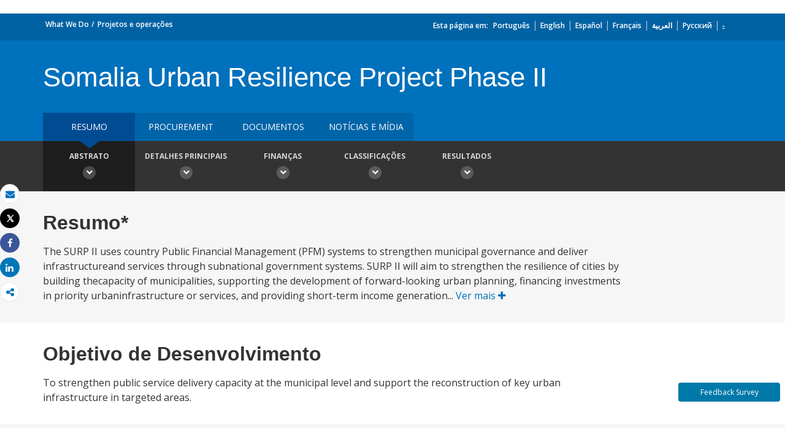

--- FILE ---
content_type: text/html;charset=utf-8
request_url: https://projects.worldbank.org/pt/projects-operations/project-detail/P170221
body_size: 8311
content:


 
 



<!DOCTYPE html>
<html lang="pt">
     <head>
    <meta http-equiv="X-UA-Compatible" content="IE=edge1" />
    <script defer="defer" type="text/javascript" src="https://rum.hlx.page/.rum/@adobe/helix-rum-js@%5E2/dist/micro.js" data-routing="env=prod,tier=publish,ams=World Bank"></script>
<link rel="shortcut icon" href="/content/dam/wbr-redesign/logos/wbg-favicon.png" type="image/png"/>
    <meta name="viewport" content="width=device-width"/>
    <!--<meta http-equiv="content-type" content="text/html; charset=UTF-8"/>-->
    <meta name="keywords" content=""/>
    <meta name="language" content="pt"/>
        <meta name="robots" content="noindex">
    <meta name="description" content="Projetos de desenvolvimento : Somalia Urban Resilience Project Phase II - P170221"/> 
    <title>Projetos de desenvolvimento : Somalia Urban Resilience Project Phase II - P170221</title>
    <meta property="og:title" content="Projetos de desenvolvimento : Somalia Urban Resilience Project Phase II - P170221"/>
    <meta property="og:site_name" content="World Bank"/>
    <meta property="og:description" content="Projetos de desenvolvimento : Somalia Urban Resilience Project Phase II - P170221"/>
    <meta property="og:type" content="website"/>
    <meta property="og:test" content="https://www.worldbank.org/content/dam/wbr/share-logo/social-share.jpg"/>
    <meta property="og:image:type" content="image/jpg" />
    <meta property="og:image:width" content="1200" />
    <meta property="og:image:height" content="630" />
    <meta property="og:image" content="https://www.worldbank.org/content/dam/wbr/share-logo/social-share.jpg"/>
    <meta property="og:url" content="https://projects.worldbank.org/pt/projects-operations/project-detail/P170221"/>
    <meta name="twitter:site" content="World Bank"/>
    <meta name="twitter:title" content="Projetos de desenvolvimento : Somalia Urban Resilience Project Phase II - P170221"/>
    <meta name="twitter:creator" content="@worldbank" />
    <meta name="twitter:description" content="Projetos de desenvolvimento : Somalia Urban Resilience Project Phase II - P170221"/>
    <meta name="twitter:url" content="https://projects.worldbank.org/pt/projects-operations/project-detail/P170221" />
    <meta name="twitter:image:src" content="https://www.worldbank.org/content/dam/wbr/share-logo/social-share.jpg"/>
    <meta name="dcterms.title" content="Projetos de desenvolvimento : Somalia Urban Resilience Project Phase II - P170221" />
    <meta name="dcterms.type" content="Text/HTML" />
    <meta name="dcterms.identifier" content="https://projects.worldbank.org/pt/projects-operations/project-detail/P170221"/>
    <meta name="dcterms.language" content="en" />
    <link rel="canonical" href="https://projects.worldbank.org/pt/projects-operations/project-detail/P170221"/>
    <link rel="stylesheet" href="/etc/designs/wbrrdesign/clientlibs-projects.css" type="text/css">
<link rel="stylesheet" href="/etc/designs/wbrrdesign/clientlibs-projects/css/projects-angular.css" type="text/css">
    <link href="//fonts.googleapis.com/css?family=Open+Sans:300,300i,400,400i,600,600i,700,700i,800,800i&subset=cyrillic,cyrillic-ext,greek,greek-ext,latin-ext,vietnamese" rel='stylesheet' type='text/css'/>
    
    <script src="/etc/designs/wbrrdesign/clientlibs-wbrredsign/js/jquery-3.6.0.min.js"></script>	
    <script src="/etc/designs/wbrrdesign/clientlibs-wbrredsign/js/consoleController.js"></script>
    <script src="/etc/designs/wbrrdesign/clientlibs-wbrredsign/js/datatable.js"></script>
    <script src="/etc/designs/wbrrdesign/clientlibs-wbrredsign/js/datatablefixedcol.js"></script>
    
    <script src="/etc/designs/wbrrdesign/clientlibs-wbrredsign/js/theme.js"></script>
    <script src="/etc/designs/wbrrdesign/clientlibs-wbrredsign/js/custom.js"></script>
    
    <script src="//assets.adobedtm.com/223f6e2cf7c9/3eb6c9b72a93/launch-7bc0cdc67098.min.js"></script>
    
    <script>
        $(document).ready(function(){   
            var title = "Summary";
            var titleUrl = "//search.worldbank.org/api/v2/projects?format=xml&fl=project_name,countryshortname&qterm=P170221&apilang=pt";        
            
            if(titleUrl != '') {
                var projectTitle = '';
                
                $.ajax({
                    type: "POST",
                    url: titleUrl,
                    timeout:6000,
                    success: function(data) {
                        if(titleUrl.indexOf("projects") !== -1) {
                            var projects = data.getElementsByTagName("projects");                        
                            var project = projects[0].getElementsByTagName("project");
                            
                            if(project[0] != undefined) {
                                var project_name = project[0].getElementsByTagName("project_name");
                                projectTitle = project_name[0].childNodes[0].nodeValue;
                            }
                        } else if(titleUrl.indexOf("procnotices") !== -1) {                        
                            var procnotices  = data.getElementsByTagName("procnotices");
                            var procnotice = procnotices[0].getElementsByTagName("procnotice");
                            
                            if(procnotice[0] != undefined) {
                                var project_name = procnotice[0].getElementsByTagName("wb:procnotices.project_name");
                                projectTitle = project_name[0].childNodes[0].nodeValue;                              
                            }
                        }
                        
                        if(projectTitle != undefined || projectTitle != '')
                            $('#page-title').html(projectTitle);
                    },error:function() {                    
                        $('#page-title').html(title);
                    }
                });
            } else {
                $('#page-title').html(title);
            }
        });
    </script>
    
    <!-- Facebook Pixel Code -->
    <script>
        !function(f,b,e,v,n,t,s)
        {if(f.fbq)return;n=f.fbq=function(){n.callMethod?
            n.callMethod.apply(n,arguments):n.queue.push(arguments)};
         if(!f._fbq)f._fbq=n;n.push=n;n.loaded=!0;n.version='2.0';
         n.queue=[];t=b.createElement(e);t.async=!0;
         t.src=v;s=b.getElementsByTagName(e)[0];
         s.parentNode.insertBefore(t,s)}(window, document,'script',
                                         'https://connect.facebook.net/en_US/fbevents.js');
        fbq('init', '394489841005929');
        fbq('track', 'PageView');
    </script>
    <noscript><img height="1" width="1" style="display:none" src="https://www.facebook.com/tr?id=394489841005929&ev=PageView&noscript=1"/></noscript>
    <!-- End Facebook Pixel Code123 -->
    
    </head>



    



 





 
 



    <body>
<div id="wbg-aem-target" class="wbg-aem-target"></div>
<div data-ajax-component-wbg data-url="/wbg/aem/service/liveeventservicespring" data-ajax-query-parameters='language=pt&pageName=/wb-home/pt/projects-operations/project-detail' ></div>
  







<link rel="stylesheet" href="/etc.clientlibs/worldbankgroup/components/global/service/headerservice/clientlibs/site.css" type="text/css">
<header></header>
<script src="/etc.clientlibs/worldbankgroup/components/global/service/headerservice/clientlibs/site.js"></script>
 
<script>
        const headeroptions = {
            
			languageToggler: { default: false},
            
            languagecode: 'pt',
            enabletrendingdata: true,
			selector:'header',
			serviceEndpoint:'/wbg/aem/service/header/en'
        };
		populateHeader(headeroptions);

    </script>
 

<div class="par parsys"><div class="f03v1_pagetools parbase section"><script src="/etc/designs/wbr/components/f03v1_pagetools_clientlib.js"></script>
<div class=" clearfix"  >
        <div id="f03v1-social-sharing" class="pagetools" style=";"><div class="btn-group" style="width: 100%;">
        <ul>
            <div class="pull-left fixed-meida-share">
                
                <li class="btn tool-btn" title="Email " >
                    <a href="" id="wbgmailto" class="Prt" data-customlink="em:page tools" data-text="email">
        <i class="fa fa-envelope" ></i><span class="screen-reader-text" >Email </span>
    </a>

                </li>
                
                <li class="btn tool-btn hidden-xs" title="Imprimir ">
			     <a href="javascript:void(0);" onclick="window.open('https://projects.worldbank.org/pt/projects-operations/project-detail.print')" id="printicon1" data-customlink="pr:page tools" data-text="print">
    <i class="fa fa-print"></i><span class="screen-reader-text">Imprimir </span>
                    </a>
                </li>

            </div>

            <div class="pull-right fixed-meida-share">

				<li class="btn btn-twitter social-btn" title="Post" id = "wbrtwt">
                    <a href="#" id="wbgtwt" data-customlink="sw:page tools" data-text="twitter"><i class="fa fa-twitter"></i><span class="social-btn-text">Tweet</span></a>
                </li>

                <li class="btn btn-facebook social-btn" title="Facebook" id = "wbrfb">
                    <a href="#" id="wbgfb" data-customlink="sw:page tools" data-text="facebook"><i class="fa fa-facebook"></i><span class="social-btn-text">Share</span></a>
                </li>

                <li class="btn btn-linkedin social-btn" title="Compartilhar" id = "wbrld">
                    <a href="#" id="wbgld" data-customlink="sw:page tools" data-text="linkedin"><i class="fa fa-linkedin"></i><span class="social-btn-text">Share</span></a>
                </li>		          
         
                <li class="plus-btn" title="Compartilhar" id="plus">
				 <i class="fa fa-share-alt"></i>

                    <div class="toggle_container" id="plus-drop" style="display: none;">

                                <div class="s03v2-icon_sharebox_wrapper">
                                    <div class="s03v2-icon sharebox">                                
                                    <ul>
                                        <li>
                                        <a data-text="linkedin" href="javascript:share('https://www.linkedin.com/shareArticle?mini=true&url=');" class="social-icon-img" data-customlink="sw:page tools">  <img src="/content/dam/wbr/stayconnected/icons-linkin32x32.svg" alt="Image" title="LinkedIn"></a>
									<div class="s03v2-text"><a alt="LinkedIn" title="LinkedIn" href="javascript:share('https://www.linkedin.com/shareArticle?mini=true&url=');" data-text="linkedin" data-customlink="sw:page tools">LinkedIn</a></div>
									</li>
                                        <li>
                                        <a data-text="digg" href="javascript:share('https://digg.com/submit?url=');" class="social-icon-img" data-customlink="sw:page tools">  <img src="/content/dam/wbr/stayconnected/sm-icons-digg.svg" alt="Image" title="Digg"></a>
									<div class="s03v2-text"><a alt="Digg" title="Digg" href="javascript:share('https://digg.com/submit?url=');" data-text="digg" data-customlink="sw:page tools">Digg</a></div>
									</li>
                                        <li>
                                        <a data-text="renren" href="javascript:share('https://share.renren.com/share/buttonshare.do?link=');" class="social-icon-img" data-customlink="sw:page tools">  <img src="/content/dam/wbr/stayconnected/sm-icons-renren.svg" alt="Image" title="人人网"></a>
									<div class="s03v2-text"><a alt="人人网" title="人人网" href="javascript:share('https://share.renren.com/share/buttonshare.do?link=');" data-text="renren" data-customlink="sw:page tools">人人网</a></div>
									</li>
                                        </ul>
                                </div>
                                <div class="s03v2-icon sharebox">
                                    <ul>
                                        <li>
                                            <a data-text="stumbleupon" class="social-icon-img" href="javascript:share('https://www.stumbleupon.com/submit?url=');" data-customlink="sw:page tools">
    <img src="/content/dam/wbr/stayconnected/icons-stumbleupon.svg" alt="Image" title="Stumble Upon"></a>
                                            <div class="s03v2-text"><a data-text="stumbleupon" data-customlink="sw:page tools" alt="Stumble Upon" title="Stumble Upon" href="javascript:share('https://www.stumbleupon.com/submit?url=');">Stumble Upon</a></div>

                                        </li>
                                        <li>
                                            <a data-text="delicious" class="social-icon-img" href="javascript:share('https://delicious.com/save?url=');" data-customlink="sw:page tools">
    <img src="/content/dam/wbr/stayconnected/sm-icons-delicious.svg" alt="Image" title="Delicious"></a>
                                            <div class="s03v2-text"><a data-text="delicious" data-customlink="sw:page tools" alt="Delicious" title="Delicious" href="javascript:share('https://delicious.com/save?url=');">Delicious</a></div>

                                        </li>
                                        <li>
                                            <a data-text="sina" class="social-icon-img" href="javascript:share('https://v.t.sina.com.cn/share/share.php?title=');" data-customlink="sw:page tools">
    <img src="/content/dam/wbr/stayconnected/sina-32x32.svg" alt="Image" title="新浪微博"></a>
                                            <div class="s03v2-text"><a data-text="sina" data-customlink="sw:page tools" alt="新浪微博" title="新浪微博" href="javascript:share('https://v.t.sina.com.cn/share/share.php?title=');">新浪微博</a></div>

                                        </li>
                                        </ul>
                                    </div>
                                </div>
                            </div>
                        </li>

                        <!--<li>udhaya</li>-->
                    </div>
                </ul>
        </div>
        </div>
        </div>
        <script>
    var emailcid ="EXT_WBEmailShare_EXT";
$(document).ready(function() {
   var body = window.location.href+"?cid="+emailcid;
    body= encodeURIComponent(body);
   var subject =$('title').text();
    subject =  encodeURIComponent(subject);
	$('#wbgmailto').attr('href','mailto:'+'?body='+body+'&subject='+subject);
 });
</script>

</div>
<div class="project_site_spa section">








<projectsall
imagePath="/content/dam/wbr-redesign/logos/ajax.gif" project-details-api="//search.worldbank.org/api/v3/projects?format=json&fl=*" 
summary-mapPath="https://maps.worldbank.org/?" locale="pt"
summary-project-api="//search.worldbank.org/api/v3/projects?format=json&fl=*" 
procurement-domain="https://projects.worldbank.org/" 
procurement-noticesApiUrl="//search.worldbank.org/api/v2/procnotices?format=json&fl=*&srt=submission_date%20desc,id%20asc" 
procurement-contractsApiUrl="//search.worldbank.org/api/contractdata?format=json&fct=regionname_exact,countryshortname_exact,procu_meth_text_exact,procu_type_text_exact,procurement_group_desc_exact,supplier_countryshortname_exact,mjsecname_exact,sector_exact&fl=id,projectid,project_name,contr_id,contr_desc,countryshortname,total_contr_amnt,procu_meth_text,procurement_group,contr_sgn_date,countryshortname_exact,supplier_contr_amount&fl=*&os=&qterm=&srt=contr_sgn_date%20desc,id%20asc" 
procurement-planApiUrl="//search.worldbank.org/api/v3/wds?format=json&fl=docna,docty,repnb,docdt,doc_authr,available_in&docty=Procurement+Plan&os=0"

document-projectsApiUrl="//search.worldbank.org/api/v3/wds?format=json&includepublicdocs=1&fl=docna,lang,docty,repnb,docdt,doc_authr,available_in&os=0" 
document-archivalApiUrl="//search.worldbank.org/api/v2/projectsarchives?format=json&srt=start_date&order=desc" 
document-type="archival"
newsmedia-news-media-api="//search.worldbank.org/api/v2/news?format=json&fct=displayconttype_exact&fl=descr,display_title,lang,url,lnchdt,proid,displayconttype&src=cq55"
newsmedia-multimedia-api="//search.worldbank.org/api/v2/multimedia?format=json&fl=*" 

  photo-peopleImage="https://wbwcfe.worldbank.org/photoarchive/api/archives/image?id={id}&f=thumbnail"
  photo-projects-photo-gallery-api="https://search.worldbank.org/api/v2/photoarchives?format=json&fl=*&wbg_eligible_for_public_release=Yes&for_public_download=Yes&rows=15&srt=cataloged&order=desc" 
photo-details-path="https://archivesmultimedia.worldbank.org/en/photo/" 
  photo-viewall-label="TO MULTIMEDIA CATALOG"
  photo-viewall-link="https://archivesmultimedia.worldbank.org/en/home"

 list-project-list-api="//search.worldbank.org/api/v3/projects?format=json&rows=20&fct=projectfinancialtype_exact,status_exact,regionname_exact,themev2_level1_exact,themev2_level2_exact,themev2_level3_exact,sector_exact,countryshortname_exact,cons_serv_reqd_ind_exact,esrc_ovrl_risk_rate_exact&fl=id,regionname,countryname,projectstatusdisplay,project_name,countryshortname,pdo,impagency,cons_serv_reqd_ind,url,boardapprovaldate,closingdate,projectfinancialtype,curr_project_cost,ibrdcommamt,idacommamt,totalamt,grantamt,borrower,lendinginstr,envassesmentcategorycode,esrc_ovrl_risk_rate,sector1,sector2,sector3,theme1,theme2,
  status,totalcommamt,proj_last_upd_date,curr_total_commitment,curr_ibrd_commitment,idacommamt,curr_ida_commitment,last_stage_reached_name,theme_list,ida_cmt_usd_amt,cmt_usd_amt,projectcost,public_disclosure_date,loan_effective_date"
  
  list-project-details-page="asfasf" 
  list-excel-file="https://projects.worldbank.org/content/dam/documents/projects/all/all.xlsx"
  list-download-excel="https://search.worldbank.org/api/v3/projects/all.xlsx"
  blurbText=""

  list-summary-apiUrl="//search.worldbank.org/api/v3/projects?format=json&fct=projectfinancialtype_exact,status_exact,countryshortname_exact,sector_exact,theme_exact,regionname_exact,fiscalyear&fl=id,status,project_name,countryshortname,boardapprovaldate,totalcommamt_srt,countrycode,regionname&statsfield=totalamt,totalcommamt_srt&statsfacet=countryshortname_exact^regionname_exact^fiscalyear&rows=6&os=0&srt=boardapprovaldate&order=desc&status_exact=Active^Closed" 
  list-summary-buttonLink="" 
  list-summary-projectDetailsPath=""
  list-summary-mapPath="https://maps.worldbank.org/projects/wb/region/"
  list-summary-ctryCode="" 
  list-summary-sectorCode="" 
  list-summary-regionName=""

  summary-routing="/projects-operations/project-detail"
  procurement-routing="/projects-operations/project-procurement"
  document-routing="/projects-operations/document-detail"
  newsmedia-routing="/projects-operations/news-media"
  photogallery-routing="/projects-operations/photo-gallery"


  runmode="publish"
  list-summary-routing="/projects-operations/projects-summary"
  list-routing="/projects-operations/projects-list"
  documentlist-routing="/projects-operations/document-list"
  archival-routing="/projects-operations/projectarchival"

  breadcrumbtit = "What We Do||Projetos e operações"
  breadcrumblink = "/en/what-we-do||/pt/projects-operations/projects-home"

domain-author="https://aemauthor.worldbank.org/"

domain-en="https://projects.worldbank.org/"
domain-es="https://projects.bancomundial.org/"
domain-pt="https://projects.worldbank.org/"
domain-zh="https://projects.shihang.org/"
domain-ru="https://projects.vsemirnyjbank.org/"
domain-ar="https://projects.albankaldawli.org/"
domain-fr="https://projects.banquemondiale.org/"
procurementprojId="https://projects.worldbank.org/wbg/aem/service/projectDetails"
locale="en" 
documents-list-api="https://search.worldbank.org/api/v3/wds?format=json&fct=docty_exact,count_exact,lang_exact,disclstat_exact&srt=docdt&order=desc&majdocty_exact=Project+Documents" 
documents-list-path="https://documents.worldbank.org/pt/publication/documents-reports/documentdetail"
advanced-search-path="https://documents.worldbank.org/pt/publication/documents-reports/docadvancesearch" 
nodataLink="https://www.worldbank.org/en/access-to-information"
countries-json="/content/dam/Documents/projectsite/countries.json"
consent="/wbg/aem/service/consent.html"
archivalApiUrl="https://search.worldbank.org/api/v2/projectsarchives?format=json&srt=start_date&order=desc&fct=countryname"
document-datasetApiUrl="https://datacatalogapi.worldbank.org/ddhxext/Search?qname=Dataset&qterm=&$select=identification/title,identification/description,dataset_unique_id,last_updated_date&$orderby=last_updated_date&$filter=identification/wb_project_reference%20eq%20"
consent="/wbg/aem/service/consent.html"
newslettersubscribe="https://webapi.worldbank.org/ealert/api/subscription/project"
Ocp-Apim-Subscription-Key="a02440fa123c4740a83ed288591eafe4"
I18n-json="/content/dam/Documents/newsletter/newsletterprjsi18n.json"
>

</projectsall>

<link rel="stylesheet" href="/etc/designs/wbrrdesign/clientlibs-projects/components/project_site_spa.css" type="text/css">
<script src="/etc/designs/wbrrdesign/clientlibs-projects/components/project_site_spa.js"></script>




<script>


     $('.projects_procurement .nav-tabs li a').click(function(){

setTimeout(function() { 
         var msg="<div class='disclaimer'>We regret to inform you that due to a temporary issue, the contract data is only displayed up to <strong>September 30, 2022</strong>.  We apologize for any inconvenience this may cause and assure you that the issue will be resolved and the missing data will be made available shortly.</div>";

         var tableheading =  $(".projects_procurement").find(".table-heading");
         if(tableheading.find('.disclaimer').length==0)
             tableheading.prepend(msg);
         }, 1000);
         
         
     });


</script>



</div>

</div>











<link rel="stylesheet" href="/etc.clientlibs/worldbankgroup/components/global/service/footerservice/clientlibs/site.css" type="text/css">
<footer id="wbg_service_ext_footer"></footer>
<script src="/etc.clientlibs/worldbankgroup/components/global/service/footerservice/clientlibs/site.js"></script>
 
<script>
        const footeroptions = {
            languagecode: 'en',
			selector:'footer',
			serviceEndpoint:'/wbg/aem/service/footer/en'
        };
		populateFooter(footeroptions);
 
    </script>

<div class="floating-bars">
     <button type="button" class="btn btn-talk-to-help " onclick="window.open('https://forms.office.com/Pages/ResponsePage.aspx?id=wP6iMWsmZ0y1bieW2PWcNmx7FTHF8GBOqnrrLTJ_-V1UQ0RKRkVNSFRVM09NTFRIMVpHQVBHN0RSVC4u', '_blank')" id="feedbut1">
            Feedback Survey</button>
    </div>
       	  
	<script src="/etc/designs/wbrrdesign/clientlibs-projects.js"></script>
<script src="/etc/designs/wbr/components/wbgajax.js"></script>
<div data-ajax-component-wbg data-url="/wbg/aem/service/ampopup" data-ajax-query-parameters='language=pt&pageName=/wb-home/pt/projects-operations/project-detail' ></div>

    <script>
        $(function() {
            $('[data-ajax-component-banner]').each(function() {
                var $this = $(this),
                    url = $this.data('url'),
                    queryParams = $this.data('ajax-query-parameters');
                url = url+"?";
                if (queryParams) {
                    url +=  queryParams;
                }
                $.get(url).success(function(data) {
                    $this.replaceWith(data);
                });
            });
 		});
    </script>    

    





<script type="text/javascript">
var appInsights=window.appInsights||function(a){
  function b(a){c[a]=function(){var b=arguments;c.queue.push(function(){c[a].apply(c,b)})}}var c={config:a},d=document,e=window;setTimeout(function(){var b=d.createElement("script");b.src=a.url||"https://az416426.vo.msecnd.net/scripts/a/ai.0.js",d.getElementsByTagName("script")[0].parentNode.appendChild(b)});try{c.cookie=d.cookie}catch(a){}c.queue=[];for(var f=["Event","Exception","Metric","PageView","Trace","Dependency"];f.length;)b("track"+f.pop());if(b("setAuthenticatedUserContext"),b("clearAuthenticatedUserContext"),b("startTrackEvent"),b("stopTrackEvent"),b("startTrackPage"),b("stopTrackPage"),b("flush"),!a.disableExceptionTracking){f="onerror",b("_"+f);var g=e[f];e[f]=function(a,b,d,e,h){var i=g&&g(a,b,d,e,h);return!0!==i&&c["_"+f](a,b,d,e,h),i}}return c
  }({
      instrumentationKey:"2ddee9f8-57ef-4c0e-8810-a2f743116654"
  });

window.appInsights=appInsights,appInsights.queue&&0===appInsights.queue.length&&appInsights.trackPageView();
</script>



		
 

    





<script type="text/javascript" src="/etc/designs/wbg/clientlib/js/WebStatsUtil.js?q=nocache"></script>







<script>   
    
    var filters = [], queryParamValue,section=[],sFilters="",sSection="";
    var query_string = window.location.search;
    var paramMap = {
        'displayconttype_exact': 'type',
        'topic_exact': 'topic',
        'admreg_exact':'region',
        'count_exact':'country',
        'strdate':'startdate',
        'enddate':'enddate',
        'lang_exact':'language',
        'tf':'timeframe',
        'docty_exact':'document type',
        'lang_spoken_exact':'languages spoken',
        'job_title_exact':'role',
        'unit_exact':'unit',
        'first_name_AlphaBucket_exact':'first name',
        'surname_AlphaBucket_exact':'last name',
        'sector_exact':'sector',
        'status_exact':'status',
        'majdocty_exact':'major document type',
        'majtheme_exact':'theme',
        'teratopic_exact':'topic'
        
    };
    
    if(query_string){
        var queryPair = query_string.slice(1).split('&');
        for (var i = 0; i < queryPair.length; i++) {
            queryParamValue = queryPair[i].split('=')[1];
            
            queryParamName = queryPair[i].split('=')[0];
            
            if((typeof paramMap[queryParamName]!='undefined')  && (queryParamName!='lang_exact') && (queryParamName!='pastevents') && (queryParamName!='futureevents') && (queryParamName!='srt') && (queryParamName!='qterm') && (queryParamName!='x')&&(queryParamName!='y')){
                
                
                section.push(paramMap[queryParamName]);
                
                
            }
            
            
            if((queryParamName!='qterm') && (queryParamName!='futureevents') && (queryParamName!='pastevents') && (queryParamName!='srt') && (queryParamName!='os') && (queryParamName!='x') && (queryParamName!='lang_exact') &&(queryParamName!='y')){
                if(queryParamValue != ''){
                    filters.push(queryParamValue);
                }
            }
        }
        sFilters = filters.join(':');
        sSection = section.join(':');
        
        sSection = decodeURIComponent(sSection);
        
        sSection = sSection.replace(new RegExp("\\+","g"),' ');
        
        //s.eVar50= section;
        
        sFilters = decodeURIComponent(sFilters);
        
        sFilters = sFilters.replace(new RegExp("\\+","g"),' ');
        //s.list1 =filters;
    } 
</script> 



<script> 
    var wbgData = wbgData || {};
    wbgData.page = {
        pageInfo: {
            pageName: "pt:projects-operations:project-detail",
            pageCategory: "sub navigation",
            pageUid: "d84053ee-2607-473b-98f3-dc1b6fc2dd7b", 
            pageFirstPub: "02-21-2018", 
            pageLastMod: "11-09-2020", 
            contentType:"Projects",
            topicTag:"",
            hier1:"ecrcc~other~about",
            channel:"EXT Projects EXT PT",
            webpackage:"",
            
        },
        sectionInfo: {
            siteSection: "other",
            subsectionP2:"about",
            subsectionP3:"",
            subsectionP4:"",
            subsectionP5:""
            
        }
    },
        wbgData.site = {
            siteInfo: {
                siteLanguage: "pt", 
                siteCountry: "", 
                siteEnv: "prod", 
                siteRegion:"",
                siteType:"main",
            },
            
            techInfo: {
                cmsType: "AEM",
                bussVPUnit: "EXT",
                bussUnit: "ECRCC",
                bussUserGroup: "External",
                bussAgency: "ibrd"
            }
            
			  
            
            
        }
        
        
        
         
            
            
            
            
            
                
</script>


<script type="text/javascript">
    var wbgDataOld = {};
    wbgDataOld.page= {
        pageInfo: {
            pageName: "pt:projects-operations>project-detail",
            pageTitle:"Summary",
            pageDate:"2019/01/14",
            hier1: "ecrcc~other~about", 
            hier2: "wbg~ml~portuguese~other~about",
            channel:"EXT Projects EXT PT"
            
        },
        docInfo: {
            docAuthor: "",//Document author  						  
            docDate:"",//Document date					  
            docRegion:"",//Region								  
            docCountry:"" 
        },
        
        teragramInfo: {													 	
            teragramTopic:"",  										  
            teragramKeyword:""	
        },
        siteInfo: {
            siteSection:"other",                                 
            subSection1:"other~about",						      
            subSection2:"other~about",              
            subSection3:"other~about",              
            siteLanguage:"Portuguese",                                        
            siteRank:"1",											  
            contentType:"projects"   										  
        },
        packageInfo:{
            
            webpackage:""
            
        },
        
        
        
           
            vpuInfo: {
                vpuLegacy:"EXT",											 
                    vpu:"ECRCC"													 
            },
                
    }
    
    
    
    
    
    
    var opsAanalytics ={
        "projectId" :"NODATA", 
        "upi":"NODATA",
        "pageName":"other", 
        "tabName":"other", 
        "serverDate":"",  
        "clientDate":new Date().getTime(), 
        "totalResponseTime":"",
        "pageUrl":(document.URL).replace("https://","").replace("http://",""),
        "userAgent" :navigator.userAgent,
        "server":"projects.worldbank.org", 
        "appId":"wbgext", 
        "key1":"about",
        "key2":"",
        "key3":"",
        "key4":"",
        "key5":"",
        "key6":"Anonymous",
        "key7":"",
        "key8":"",
        "key9":"", 
        "key10":""
    };
    
    
    
</script>








        



<style>
        button.editMode {
            border: 0px;
            line-height: 16px;
            color: #fff;
            text-transform: uppercase;
            font-weight: 600;
            letter-spacing: 0.5px;
            font-size: 12px;
            padding: 10px 22px;
            position: fixed;
            right: 5%;
            float: right;
            background-color: #39beea;
            top: 64px;
            z-index: 1111;
            right: 98px;
        }
    </style>    

    <script>
        function togglePreviewMode(){
            var previewURL = window.location.href;
            previewURL = previewURL.replace("/content","/cf#/content");
            previewURL = previewURL.replace("?wcmmode=disabled","");
            previewURL = previewURL.replace("http://","https://"); 
            window.open(previewURL, "_self"); 
            }
   </script> 



    <input type="hidden" name="wcmmode" class="WCMmode" value="DISABLED">

<script type="text/javascript">_satellite.pageBottom();</script>

        <style>

    .floating-bars {
  position: fixed !important;
  right: 4px !important;
  bottom: 60px !important;
  width: 175px !important;
  z-index: 4; }

    .btn-talk-to-help, .btn-help-to-improve {
    font-size: 12px;
    margin: 5px;
    width: 95%;
    box-sizing: border-box;
}
    .btn-talk-to-help, .btn-talk-to-help a {
    background: #0079AA;
    color: white;
}
</style>    
</body>




--- FILE ---
content_type: application/xml; charset=utf-8
request_url: https://search.worldbank.org/api/v2/projects?format=xml&fl=project_name,countryshortname&qterm=P170221&apilang=pt
body_size: 169
content:
<?xml version="1.0" encoding="UTF-8" standalone="yes"?>
<projects rows="10" os="0" page="1" total="1">
  <project id="P170221">
    <id>P170221</id>
    <project_name>Somalia Urban Resilience Project Phase II</project_name>
    <countryshortname>Somália</countryshortname>
    <url>http://projects.worldbank.org/P170221/null?lang=en</url>
  </project>
</projects>